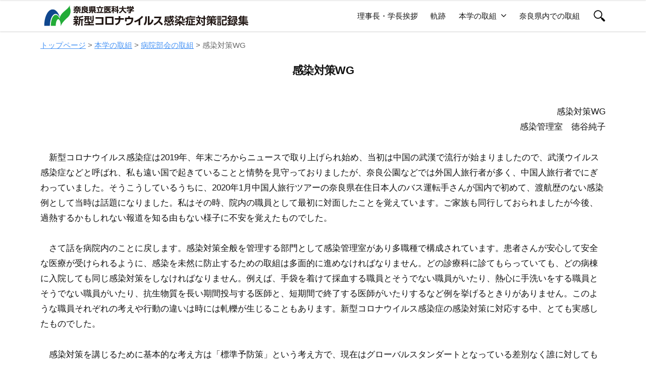

--- FILE ---
content_type: text/html; charset=UTF-8
request_url: https://covid19report.naramed-u.ac.jp/efforts/hospital/8/
body_size: 15153
content:
<!DOCTYPE html>
<html lang="ja">
<head>
<meta charset="UTF-8">
<meta name="viewport" content="width=device-width, initial-scale=1">
<meta http-equiv="Cache-Control" content="no-store">

<title>感染対策WG &#8211; 新型コロナウイルス感染症対策記録集</title>
<meta name='robots' content='max-image-preview:large' />

		<!-- Meta Tag Manager -->
		<meta property="og:site_name" content="新型コロナウイルス感染症対策記録集｜奈良県立医科大学" />
		<meta property="og:locale" content="ja_JP" />
		<meta property="og:image" content="https://covid19report.naramed-u.ac.jp/wp-content/uploads/ogp.png" />
		<meta name="description" content="感染対策WG" />
		<meta property="og:type" content="article" />
		<meta property="og:title" content="感染対策WG｜新型コロナウイルス感染症対策記録集" />
		<meta property="og:description" content="感染対策WG" />
		<meta property="og:url" content="https://covid19report.naramed-u.ac.jp/efforts/hospital/8/" />
		<!-- / Meta Tag Manager -->
<link rel='dns-prefetch' href='//fonts.googleapis.com' />
<link rel='dns-prefetch' href='//s.w.org' />
<script type="text/javascript">
window._wpemojiSettings = {"baseUrl":"https:\/\/s.w.org\/images\/core\/emoji\/14.0.0\/72x72\/","ext":".png","svgUrl":"https:\/\/s.w.org\/images\/core\/emoji\/14.0.0\/svg\/","svgExt":".svg","source":{"concatemoji":"https:\/\/covid19report.naramed-u.ac.jp\/wp-includes\/js\/wp-emoji-release.min.js?ver=6.0.11"}};
/*! This file is auto-generated */
!function(e,a,t){var n,r,o,i=a.createElement("canvas"),p=i.getContext&&i.getContext("2d");function s(e,t){var a=String.fromCharCode,e=(p.clearRect(0,0,i.width,i.height),p.fillText(a.apply(this,e),0,0),i.toDataURL());return p.clearRect(0,0,i.width,i.height),p.fillText(a.apply(this,t),0,0),e===i.toDataURL()}function c(e){var t=a.createElement("script");t.src=e,t.defer=t.type="text/javascript",a.getElementsByTagName("head")[0].appendChild(t)}for(o=Array("flag","emoji"),t.supports={everything:!0,everythingExceptFlag:!0},r=0;r<o.length;r++)t.supports[o[r]]=function(e){if(!p||!p.fillText)return!1;switch(p.textBaseline="top",p.font="600 32px Arial",e){case"flag":return s([127987,65039,8205,9895,65039],[127987,65039,8203,9895,65039])?!1:!s([55356,56826,55356,56819],[55356,56826,8203,55356,56819])&&!s([55356,57332,56128,56423,56128,56418,56128,56421,56128,56430,56128,56423,56128,56447],[55356,57332,8203,56128,56423,8203,56128,56418,8203,56128,56421,8203,56128,56430,8203,56128,56423,8203,56128,56447]);case"emoji":return!s([129777,127995,8205,129778,127999],[129777,127995,8203,129778,127999])}return!1}(o[r]),t.supports.everything=t.supports.everything&&t.supports[o[r]],"flag"!==o[r]&&(t.supports.everythingExceptFlag=t.supports.everythingExceptFlag&&t.supports[o[r]]);t.supports.everythingExceptFlag=t.supports.everythingExceptFlag&&!t.supports.flag,t.DOMReady=!1,t.readyCallback=function(){t.DOMReady=!0},t.supports.everything||(n=function(){t.readyCallback()},a.addEventListener?(a.addEventListener("DOMContentLoaded",n,!1),e.addEventListener("load",n,!1)):(e.attachEvent("onload",n),a.attachEvent("onreadystatechange",function(){"complete"===a.readyState&&t.readyCallback()})),(e=t.source||{}).concatemoji?c(e.concatemoji):e.wpemoji&&e.twemoji&&(c(e.twemoji),c(e.wpemoji)))}(window,document,window._wpemojiSettings);
</script>
<style type="text/css">
img.wp-smiley,
img.emoji {
	display: inline !important;
	border: none !important;
	box-shadow: none !important;
	height: 1em !important;
	width: 1em !important;
	margin: 0 0.07em !important;
	vertical-align: -0.1em !important;
	background: none !important;
	padding: 0 !important;
}
</style>
	<link rel='stylesheet' id='wp-block-library-css'  href='https://covid19report.naramed-u.ac.jp/wp-includes/css/dist/block-library/style.min.css?ver=6.0.11' type='text/css' media='all' />
<style id='global-styles-inline-css' type='text/css'>
body{--wp--preset--color--black: #000000;--wp--preset--color--cyan-bluish-gray: #abb8c3;--wp--preset--color--white: #ffffff;--wp--preset--color--pale-pink: #f78da7;--wp--preset--color--vivid-red: #cf2e2e;--wp--preset--color--luminous-vivid-orange: #ff6900;--wp--preset--color--luminous-vivid-amber: #fcb900;--wp--preset--color--light-green-cyan: #7bdcb5;--wp--preset--color--vivid-green-cyan: #00d084;--wp--preset--color--pale-cyan-blue: #8ed1fc;--wp--preset--color--vivid-cyan-blue: #0693e3;--wp--preset--color--vivid-purple: #9b51e0;--wp--preset--gradient--vivid-cyan-blue-to-vivid-purple: linear-gradient(135deg,rgba(6,147,227,1) 0%,rgb(155,81,224) 100%);--wp--preset--gradient--light-green-cyan-to-vivid-green-cyan: linear-gradient(135deg,rgb(122,220,180) 0%,rgb(0,208,130) 100%);--wp--preset--gradient--luminous-vivid-amber-to-luminous-vivid-orange: linear-gradient(135deg,rgba(252,185,0,1) 0%,rgba(255,105,0,1) 100%);--wp--preset--gradient--luminous-vivid-orange-to-vivid-red: linear-gradient(135deg,rgba(255,105,0,1) 0%,rgb(207,46,46) 100%);--wp--preset--gradient--very-light-gray-to-cyan-bluish-gray: linear-gradient(135deg,rgb(238,238,238) 0%,rgb(169,184,195) 100%);--wp--preset--gradient--cool-to-warm-spectrum: linear-gradient(135deg,rgb(74,234,220) 0%,rgb(151,120,209) 20%,rgb(207,42,186) 40%,rgb(238,44,130) 60%,rgb(251,105,98) 80%,rgb(254,248,76) 100%);--wp--preset--gradient--blush-light-purple: linear-gradient(135deg,rgb(255,206,236) 0%,rgb(152,150,240) 100%);--wp--preset--gradient--blush-bordeaux: linear-gradient(135deg,rgb(254,205,165) 0%,rgb(254,45,45) 50%,rgb(107,0,62) 100%);--wp--preset--gradient--luminous-dusk: linear-gradient(135deg,rgb(255,203,112) 0%,rgb(199,81,192) 50%,rgb(65,88,208) 100%);--wp--preset--gradient--pale-ocean: linear-gradient(135deg,rgb(255,245,203) 0%,rgb(182,227,212) 50%,rgb(51,167,181) 100%);--wp--preset--gradient--electric-grass: linear-gradient(135deg,rgb(202,248,128) 0%,rgb(113,206,126) 100%);--wp--preset--gradient--midnight: linear-gradient(135deg,rgb(2,3,129) 0%,rgb(40,116,252) 100%);--wp--preset--duotone--dark-grayscale: url('#wp-duotone-dark-grayscale');--wp--preset--duotone--grayscale: url('#wp-duotone-grayscale');--wp--preset--duotone--purple-yellow: url('#wp-duotone-purple-yellow');--wp--preset--duotone--blue-red: url('#wp-duotone-blue-red');--wp--preset--duotone--midnight: url('#wp-duotone-midnight');--wp--preset--duotone--magenta-yellow: url('#wp-duotone-magenta-yellow');--wp--preset--duotone--purple-green: url('#wp-duotone-purple-green');--wp--preset--duotone--blue-orange: url('#wp-duotone-blue-orange');--wp--preset--font-size--small: 13px;--wp--preset--font-size--medium: 20px;--wp--preset--font-size--large: 36px;--wp--preset--font-size--x-large: 42px;}.has-black-color{color: var(--wp--preset--color--black) !important;}.has-cyan-bluish-gray-color{color: var(--wp--preset--color--cyan-bluish-gray) !important;}.has-white-color{color: var(--wp--preset--color--white) !important;}.has-pale-pink-color{color: var(--wp--preset--color--pale-pink) !important;}.has-vivid-red-color{color: var(--wp--preset--color--vivid-red) !important;}.has-luminous-vivid-orange-color{color: var(--wp--preset--color--luminous-vivid-orange) !important;}.has-luminous-vivid-amber-color{color: var(--wp--preset--color--luminous-vivid-amber) !important;}.has-light-green-cyan-color{color: var(--wp--preset--color--light-green-cyan) !important;}.has-vivid-green-cyan-color{color: var(--wp--preset--color--vivid-green-cyan) !important;}.has-pale-cyan-blue-color{color: var(--wp--preset--color--pale-cyan-blue) !important;}.has-vivid-cyan-blue-color{color: var(--wp--preset--color--vivid-cyan-blue) !important;}.has-vivid-purple-color{color: var(--wp--preset--color--vivid-purple) !important;}.has-black-background-color{background-color: var(--wp--preset--color--black) !important;}.has-cyan-bluish-gray-background-color{background-color: var(--wp--preset--color--cyan-bluish-gray) !important;}.has-white-background-color{background-color: var(--wp--preset--color--white) !important;}.has-pale-pink-background-color{background-color: var(--wp--preset--color--pale-pink) !important;}.has-vivid-red-background-color{background-color: var(--wp--preset--color--vivid-red) !important;}.has-luminous-vivid-orange-background-color{background-color: var(--wp--preset--color--luminous-vivid-orange) !important;}.has-luminous-vivid-amber-background-color{background-color: var(--wp--preset--color--luminous-vivid-amber) !important;}.has-light-green-cyan-background-color{background-color: var(--wp--preset--color--light-green-cyan) !important;}.has-vivid-green-cyan-background-color{background-color: var(--wp--preset--color--vivid-green-cyan) !important;}.has-pale-cyan-blue-background-color{background-color: var(--wp--preset--color--pale-cyan-blue) !important;}.has-vivid-cyan-blue-background-color{background-color: var(--wp--preset--color--vivid-cyan-blue) !important;}.has-vivid-purple-background-color{background-color: var(--wp--preset--color--vivid-purple) !important;}.has-black-border-color{border-color: var(--wp--preset--color--black) !important;}.has-cyan-bluish-gray-border-color{border-color: var(--wp--preset--color--cyan-bluish-gray) !important;}.has-white-border-color{border-color: var(--wp--preset--color--white) !important;}.has-pale-pink-border-color{border-color: var(--wp--preset--color--pale-pink) !important;}.has-vivid-red-border-color{border-color: var(--wp--preset--color--vivid-red) !important;}.has-luminous-vivid-orange-border-color{border-color: var(--wp--preset--color--luminous-vivid-orange) !important;}.has-luminous-vivid-amber-border-color{border-color: var(--wp--preset--color--luminous-vivid-amber) !important;}.has-light-green-cyan-border-color{border-color: var(--wp--preset--color--light-green-cyan) !important;}.has-vivid-green-cyan-border-color{border-color: var(--wp--preset--color--vivid-green-cyan) !important;}.has-pale-cyan-blue-border-color{border-color: var(--wp--preset--color--pale-cyan-blue) !important;}.has-vivid-cyan-blue-border-color{border-color: var(--wp--preset--color--vivid-cyan-blue) !important;}.has-vivid-purple-border-color{border-color: var(--wp--preset--color--vivid-purple) !important;}.has-vivid-cyan-blue-to-vivid-purple-gradient-background{background: var(--wp--preset--gradient--vivid-cyan-blue-to-vivid-purple) !important;}.has-light-green-cyan-to-vivid-green-cyan-gradient-background{background: var(--wp--preset--gradient--light-green-cyan-to-vivid-green-cyan) !important;}.has-luminous-vivid-amber-to-luminous-vivid-orange-gradient-background{background: var(--wp--preset--gradient--luminous-vivid-amber-to-luminous-vivid-orange) !important;}.has-luminous-vivid-orange-to-vivid-red-gradient-background{background: var(--wp--preset--gradient--luminous-vivid-orange-to-vivid-red) !important;}.has-very-light-gray-to-cyan-bluish-gray-gradient-background{background: var(--wp--preset--gradient--very-light-gray-to-cyan-bluish-gray) !important;}.has-cool-to-warm-spectrum-gradient-background{background: var(--wp--preset--gradient--cool-to-warm-spectrum) !important;}.has-blush-light-purple-gradient-background{background: var(--wp--preset--gradient--blush-light-purple) !important;}.has-blush-bordeaux-gradient-background{background: var(--wp--preset--gradient--blush-bordeaux) !important;}.has-luminous-dusk-gradient-background{background: var(--wp--preset--gradient--luminous-dusk) !important;}.has-pale-ocean-gradient-background{background: var(--wp--preset--gradient--pale-ocean) !important;}.has-electric-grass-gradient-background{background: var(--wp--preset--gradient--electric-grass) !important;}.has-midnight-gradient-background{background: var(--wp--preset--gradient--midnight) !important;}.has-small-font-size{font-size: var(--wp--preset--font-size--small) !important;}.has-medium-font-size{font-size: var(--wp--preset--font-size--medium) !important;}.has-large-font-size{font-size: var(--wp--preset--font-size--large) !important;}.has-x-large-font-size{font-size: var(--wp--preset--font-size--x-large) !important;}
</style>
<link rel='stylesheet' id='fancybox-for-wp-css'  href='https://covid19report.naramed-u.ac.jp/wp-content/plugins/fancybox-for-wordpress/assets/css/fancybox.css?ver=1.3.4' type='text/css' media='all' />
<link rel='stylesheet' id='parent-css'  href='https://covid19report.naramed-u.ac.jp/wp-content/themes/businesspress/style.css?ver=6.0.11' type='text/css' media='all' />
<link rel='stylesheet' id='materialicon-css'  href='https://fonts.googleapis.com/css?family=Material+Icons%7CMaterial+Icons+Outlined&#038;ver=6.0.11' type='text/css' media='all' />
<link rel='stylesheet' id='fontawesome-css'  href='https://covid19report.naramed-u.ac.jp/wp-content/themes/businesspress/inc/font-awesome/css/font-awesome.css?ver=4.7.0' type='text/css' media='all' />
<link rel='stylesheet' id='normalize-css'  href='https://covid19report.naramed-u.ac.jp/wp-content/themes/businesspress/css/normalize.css?ver=8.0.0' type='text/css' media='all' />
<link rel='stylesheet' id='businesspress-style-css'  href='https://covid19report.naramed-u.ac.jp/wp-content/themes/NaraMedicalUniversity/style.css?ver=1.0.0' type='text/css' media='all' />
<style id='businesspress-style-inline-css' type='text/css'>

	a,
	.subheader {
		color: #4693f5;
	}
	a:hover {
		color: #639af6;
	}
	a.home-header-button-main {
		background-color: #4693f5;
	}
	a.home-header-button-main:hover {
		background-color: #639af6;
	}
	code, kbd, tt, var,
	th,
	pre,
	.top-bar,
	.author-profile,
	.pagination .current,
	.page-links .page-numbers,
	.tagcloud a,
	.widget_calendar tbody td a,
	.container-wrapper,
	.site-bottom {
		background-color: #f4f5f6;
	}

	.jumbotron {
		background-image: url("https://covid19report.naramed-u.ac.jp/wp-content/uploads/header_bg.jpg");
	}
	.home-header-content {
		text-align: left;
	}

	@media screen and (min-width: 980px) {
		.footer-widget-1 {
			width: 83.3%;
		}
		.footer-widget-2 {
			width: 41.65%;
		}
		.footer-widget-3 {
			width: 41.65%;
		}
		.footer-widget-4 {
			width: 0%;
		}
		.footer-widget-5 {
			width: 0%;
		}
		.footer-widget-6 {
			width: 0%;
		}
	}
	
</style>
<script type='text/javascript' src='https://covid19report.naramed-u.ac.jp/wp-includes/js/jquery/jquery.min.js?ver=3.6.0' id='jquery-core-js'></script>
<script type='text/javascript' src='https://covid19report.naramed-u.ac.jp/wp-includes/js/jquery/jquery-migrate.min.js?ver=3.3.2' id='jquery-migrate-js'></script>
<script type='text/javascript' src='https://covid19report.naramed-u.ac.jp/wp-content/plugins/fancybox-for-wordpress/assets/js/jquery.fancybox.js?ver=1.3.4' id='fancybox-for-wp-js'></script>
<script type='text/javascript' src='https://covid19report.naramed-u.ac.jp/wp-content/themes/NaraMedicalUniversity/js/search.js?ver=6.0.11' id='search.js-js'></script>
<link rel="https://api.w.org/" href="https://covid19report.naramed-u.ac.jp/wp-json/" /><link rel="alternate" type="application/json" href="https://covid19report.naramed-u.ac.jp/wp-json/wp/v2/efforts-hospital/1474" /><link rel="EditURI" type="application/rsd+xml" title="RSD" href="https://covid19report.naramed-u.ac.jp/xmlrpc.php?rsd" />
<link rel="wlwmanifest" type="application/wlwmanifest+xml" href="https://covid19report.naramed-u.ac.jp/wp-includes/wlwmanifest.xml" /> 
<meta name="generator" content="WordPress 6.0.11" />
<link rel="canonical" href="https://covid19report.naramed-u.ac.jp/efforts/hospital/8/" />
<link rel='shortlink' href='https://covid19report.naramed-u.ac.jp/?p=1474' />
<link rel="alternate" type="application/json+oembed" href="https://covid19report.naramed-u.ac.jp/wp-json/oembed/1.0/embed?url=https%3A%2F%2Fcovid19report.naramed-u.ac.jp%2Fefforts%2Fhospital%2F8%2F" />
<link rel="alternate" type="text/xml+oembed" href="https://covid19report.naramed-u.ac.jp/wp-json/oembed/1.0/embed?url=https%3A%2F%2Fcovid19report.naramed-u.ac.jp%2Fefforts%2Fhospital%2F8%2F&#038;format=xml" />

<!-- Fancybox for WordPress v3.3.3 -->
<style type="text/css">
	.fancybox-slide--image .fancybox-content{background-color: #FFFFFF}
	
	img.fancybox-image{border-width:10px;border-color:#FFFFFF;border-style:solid;}
	div.fancybox-bg{background-color:rgba(0,0,0,0.8);opacity:1 !important;}div.fancybox-content{border-color:#FFFFFF}
	
	div.fancybox-content{background-color:#FFFFFF}
	
	
	
	
	div.fancybox-caption p.caption-title{display:inline-block}
	div.fancybox-caption p.caption-title{font-size:14px}
	div.fancybox-caption p.caption-title{color:#fff}
	div.fancybox-caption {color:#333333}div.fancybox-caption p.caption-title {background:#fff;color:#000;padding:10px 30px;width:auto;}
</style><script type="text/javascript">
	jQuery(function () {

		var mobileOnly = false;
		
		if (mobileOnly) {
			return;
		}

		jQuery.fn.getTitle = function () { // Copy the title of every IMG tag and add it to its parent A so that fancybox can show titles
			var arr = jQuery("a[data-fancybox]");
									jQuery.each(arr, function() {
										var title = jQuery(this).children("img").attr("title");
										 var caption = jQuery(this).next("figcaption").html();
                                        if(caption && title){jQuery(this).attr("title",title+" " + caption)}else if(title){ jQuery(this).attr("title",title);}else if(caption){jQuery(this).attr("title",caption);}
									});			}

		// Supported file extensions

				var thumbnails = jQuery("a:has(img)").not(".nolightbox").not('.envira-gallery-link').not('.ngg-simplelightbox').filter(function () {
			return /\.(jpe?g|png|gif|mp4|webp|bmp)(\?[^/]*)*$/i.test(jQuery(this).attr('href'))
		});
		

		// Add data-type iframe for links that are not images or videos.
		var iframeLinks = jQuery('.fancyboxforwp').filter(function () {
			return !/\.(jpe?g|png|gif|mp4|webp|bmp|pdf)(\?[^/]*)*$/i.test(jQuery(this).attr('href'))
		}).filter(function () {
			return !/vimeo|youtube/i.test(jQuery(this).attr('href'))
		});
		iframeLinks.attr({"data-type": "iframe"}).getTitle();

				// Gallery All
		thumbnails.addClass("fancyboxforwp").attr("data-fancybox", "gallery").getTitle();
		iframeLinks.attr({"data-fancybox": "gallery"}).getTitle();

		// Gallery type NONE
		
		// Call fancybox and apply it on any link with a rel atribute that starts with "fancybox", with the options set on the admin panel
		jQuery("a.fancyboxforwp").fancyboxforwp({
			loop: false,
			smallBtn: false,
			zoomOpacity: "auto",
			animationEffect: "fade",
			animationDuration: 500,
			transitionEffect: "fade",
			transitionDuration: "300",
			overlayShow: true,
			overlayOpacity: "0.8",
			titleShow: true,
			titlePosition: "float",
			keyboard: true,
			showCloseButton: false,
			arrows: true,
			clickContent:false,
			clickSlide: "close",
			mobile: {
				clickContent: function (current, event) {
					return current.type === "image" ? "toggleControls" : false;
				},
				clickSlide: function (current, event) {
					return current.type === "image" ? "close" : "close";
				},
			},
			wheel: false,
			toolbar: true,
			preventCaptionOverlap: true,
			onInit: function() { },			onDeactivate
	: function() { },		beforeClose: function() { },			afterShow: function() {},				afterClose: function() { },					caption : function( instance, item ) {var title ="";if("undefined" != typeof jQuery(this).context ){var title = jQuery(this).context.title;} else { var title = ("undefined" != typeof jQuery(this).attr("title")) ? jQuery(this).attr("title") : false;}var caption = jQuery(this).data('caption') || '';if ( item.type === 'image' && title.length ) {caption = (caption.length ? caption + '<br />' : '') + '<p class="caption-title">'+title+'</p>' ;}return caption;},
		afterLoad : "",
			})
		;

			})
</script>
<!-- END Fancybox for WordPress -->
<link rel="alternate" type="application/rss+xml" title="新型コロナウイルス感染症対策記録集 » フィード" href="https://covid19report.naramed-u.ac.jp/feed/" />
<link rel="icon" href="https://covid19report.naramed-u.ac.jp/wp-content/uploads/cropped-favicon-32x32.png" sizes="32x32" />
<link rel="icon" href="https://covid19report.naramed-u.ac.jp/wp-content/uploads/cropped-favicon-192x192.png" sizes="192x192" />
<link rel="apple-touch-icon" href="https://covid19report.naramed-u.ac.jp/wp-content/uploads/cropped-favicon-180x180.png" />
<meta name="msapplication-TileImage" content="https://covid19report.naramed-u.ac.jp/wp-content/uploads/cropped-favicon-270x270.png" />
</head>

<body class="efforts-hospital-template-default single single-efforts-hospital postid-1474 single-format-standard wp-custom-logo hide-blogname hide-blogdescription hide-author hide-comments-number no-sidebar">
<div id="page" class="site">
	<a class="skip-link screen-reader-text" href="#content">コンテンツへスキップ</a>

	<header id="masthead" class="site-header">

		
		<div class="main-header main-header-original" id="use_search">
			<div class="main-header-content">
				<div class="site-branding">
					<div class="site-logo"><a href="https://covid19report.naramed-u.ac.jp/" rel="home"><img alt="新型コロナウイルス感染症対策記録集" src="https://covid19report.naramed-u.ac.jp/wp-content/uploads/site_logo.png" width="424" /></a></div>						<div class="site-title"><a href="https://covid19report.naramed-u.ac.jp/" rel="home">新型コロナウイルス感染症対策記録集</a></div>
		<div class="site-description"></div>
					</div><!-- .site-branding -->
					<nav class="main-navigation">
		<div class="menu-mainmenu-container"><ul id="menu-mainmenu" class="menu"><li id="menu-item-79" class="menu-item menu-item-type-post_type menu-item-object-page menu-item-79"><a href="https://covid19report.naramed-u.ac.jp/message/">理事長・学長挨拶</a></li>
<li id="menu-item-77" class="menu-item menu-item-type-post_type menu-item-object-page menu-item-77"><a href="https://covid19report.naramed-u.ac.jp/chronology/">軌跡</a></li>
<li id="menu-item-78" class="menu-item menu-item-type-post_type menu-item-object-page menu-item-has-children menu-item-78"><a href="https://covid19report.naramed-u.ac.jp/efforts/">本学の取組</a>
<ul class="sub-menu">
	<li id="menu-item-92" class="menu-item menu-item-type-post_type menu-item-object-page menu-item-92"><a href="https://covid19report.naramed-u.ac.jp/efforts/hospital/">病院部会の取組</a></li>
	<li id="menu-item-91" class="menu-item menu-item-type-post_type menu-item-object-page menu-item-91"><a href="https://covid19report.naramed-u.ac.jp/efforts/faculty/">教育研究部会の取組</a></li>
	<li id="menu-item-90" class="menu-item menu-item-type-post_type menu-item-object-page menu-item-90"><a href="https://covid19report.naramed-u.ac.jp/efforts/research/">先端研究部会の取組</a></li>
	<li id="menu-item-945" class="menu-item menu-item-type-post_type menu-item-object-page menu-item-945"><a href="https://covid19report.naramed-u.ac.jp/efforts/record/">記録部会の取組</a></li>
</ul>
</li>
<li id="menu-item-551" class="menu-item menu-item-type-post_type menu-item-object-page menu-item-551"><a href="https://covid19report.naramed-u.ac.jp/efforts-nara/">奈良県内での取組</a></li>
</ul></div>	</nav><!-- .main-navigation -->
	
<div onclick="clickBtn1();" class="search_cursor" ><img src="https://covid19report.naramed-u.ac.jp/wp-content/themes/NaraMedicalUniversity/img/search.png" width="25px"></div>			

				<button class="drawer-hamburger">
					<span class="screen-reader-text">メニュー</span>
					<span class="drawer-hamburger-icon"></span>
				</button>
			</div><!-- .main-header-content -->
			
			<div class="drawer-overlay"></div>
			<div class="drawer-navigation">
				<div class="drawer-navigation-content">
					<nav class="main-navigation">
		<div class="menu-mainmenu-container"><ul id="menu-mainmenu-1" class="menu"><li class="menu-item menu-item-type-post_type menu-item-object-page menu-item-79"><a href="https://covid19report.naramed-u.ac.jp/message/">理事長・学長挨拶</a></li>
<li class="menu-item menu-item-type-post_type menu-item-object-page menu-item-77"><a href="https://covid19report.naramed-u.ac.jp/chronology/">軌跡</a></li>
<li class="menu-item menu-item-type-post_type menu-item-object-page menu-item-has-children menu-item-78"><a href="https://covid19report.naramed-u.ac.jp/efforts/">本学の取組</a>
<ul class="sub-menu">
	<li class="menu-item menu-item-type-post_type menu-item-object-page menu-item-92"><a href="https://covid19report.naramed-u.ac.jp/efforts/hospital/">病院部会の取組</a></li>
	<li class="menu-item menu-item-type-post_type menu-item-object-page menu-item-91"><a href="https://covid19report.naramed-u.ac.jp/efforts/faculty/">教育研究部会の取組</a></li>
	<li class="menu-item menu-item-type-post_type menu-item-object-page menu-item-90"><a href="https://covid19report.naramed-u.ac.jp/efforts/research/">先端研究部会の取組</a></li>
	<li class="menu-item menu-item-type-post_type menu-item-object-page menu-item-945"><a href="https://covid19report.naramed-u.ac.jp/efforts/record/">記録部会の取組</a></li>
</ul>
</li>
<li class="menu-item menu-item-type-post_type menu-item-object-page menu-item-551"><a href="https://covid19report.naramed-u.ac.jp/efforts-nara/">奈良県内での取組</a></li>
</ul></div>	</nav><!-- .main-navigation -->
									</div><!-- .drawer-navigation-content -->
			</div><!-- .drawer-navigation -->
		</div><!-- .main-header -->

		
		
<div id="p1" style="display:none;" class="s-box">
	<form role="search" method="get" class="search-form" action="https://covid19report.naramed-u.ac.jp/search/">
		<input type="submit" class="search-submit" value="検索">
		<input class="text"  type="search" class="search-field" placeholder="googleカスタム検索" value="" name="keyword">
	</form>
</div>		

	</header><!-- #masthead -->
<div class="breadcrumbs" typeof="BreadcrumbList" vocab="https://schema.org/">
    <!-- Breadcrumb NavXT 7.0.2 -->
<span property="itemListElement" typeof="ListItem"><a property="item" typeof="WebPage" title="Go to 新型コロナウイルス感染症対策記録集." href="https://covid19report.naramed-u.ac.jp" class="home" ><span property="name">トップページ</span></a><meta property="position" content="1"></span> &gt; <span property="itemListElement" typeof="ListItem"><a property="item" typeof="WebPage" title="Go to 本学の取組." href="https://covid19report.naramed-u.ac.jp/efforts/" class="post post-page" ><span property="name">本学の取組</span></a><meta property="position" content="2"></span> &gt; <span property="itemListElement" typeof="ListItem"><a property="item" typeof="WebPage" title="Go to 病院部会の取組." href="https://covid19report.naramed-u.ac.jp/efforts/hospital/" class="efforts-hospital-root post post-efforts-hospital" ><span property="name">病院部会の取組</span></a><meta property="position" content="3"></span> &gt; <span property="itemListElement" typeof="ListItem"><span property="name" class="post post-efforts-hospital current-item">感染対策WG</span><meta property="url" content="https://covid19report.naramed-u.ac.jp/efforts/hospital/8/"><meta property="position" content="4"></span></div>
	<div id="content" class="site-content">

<div id="primary" class="content-area">
	<main id="main" class="site-main">

	
		
<article id="post-1474" class="post-1474 efforts-hospital type-efforts-hospital status-publish format-standard hentry">
	<header class="entry-header">
		<div class="cat-links"></div><!-- .cat-links -->		<h1 class="entry-title">感染対策WG</h1>
					</header><!-- .entry-header -->

	<div class="entry-content">
		
<p class="has-text-align-right">感染対策WG<br>感染管理室　徳谷純子</p>



<p>　新型コロナウイルス感染症は2019年、年末ごろからニュースで取り上げられ始め、当初は中国の武漢で流行が始まりましたので、武漢ウイルス感染症などと呼ばれ、私も遠い国で起きていることと情勢を見守っておりましたが、奈良公園などでは外国人旅行者が多く、中国人旅行者でにぎわっていました。そうこうしているうちに、2020年1月中国人旅行ツアーの奈良県在住日本人のバス運転手さんが国内で初めて、渡航歴のない感染例として当時は話題になりました。私はその時、院内の職員として最初に対面したことを覚えています。ご家族も同行しておられましたが今後、過熱するかもしれない報道を知る由もない様子に不安を覚えたものでした。</p>



<p>　さて話を病院内のことに戻します。感染対策全般を管理する部門として感染管理室があり多職種で構成されています。患者さんが安心して安全な医療が受けられるように、感染を未然に防止するための取組は多面的に進めなければなりません。どの診療科に診てもらっていても、どの病棟に入院しても同じ感染対策をしなければなりません。例えば、手袋を着けて採血する職員とそうでない職員がいたり、熱心に手洗いをする職員とそうでない職員がいたり、抗生物質を長い期間投与する医師と、短期間で終了する医師がいたりするなど例を挙げるときりがありません。このような職員それぞれの考えや行動の違いは時には軋轢が生じることもあります。新型コロナウイルス感染症の感染対策に対応する中、とても実感したものでした。</p>



<p>　感染対策を講じるために基本的な考え方は「標準予防策」という考え方で、現在はグローバルスタンダートとなっている差別なく誰に対しても行う感染対策のことです。血液や体液をはじめ粘膜や傷は感染性を有するものとして、手袋など防護具を着けるというものです。医学生や看護学生の教科書からすでに掲載されており、在宅、救急隊員も同様に行うべき感染対策です。この言葉を知っている医療者は多いですが、理解して実践することがなかなか難しい点があります。</p>



<p>　新型コロナウイルス感染症がいよいよ差し迫り、更に自分達も対峙しなければならないという状況になると、職員は不安とともに焦り始めたことが分かる相談が増えました。そこで感染症と戦うための武器となる平時から取り組んでいた標準予防策の実践を強化することにしました。ピンチはチャンス！と発想を転換して、知っている人は多いですが実践に結びついていない標準予防策の再周知を行いました。</p>



<p>　最初に取り組んだことは、防護具の着脱の動画撮影とDVD化と配布、実際の着脱練習を４月に行いました（写真１）。自分が感染するかもしれない！という不安は、当たり前に使用しているはずの防護具の着脱でさえ自信がなく多くの職員が参加しましたし、何度も繰り返し参加する職員もいました。</p>


<div class="wp-block-image">
<figure class="aligncenter size-large is-resized"><a href="https://covid19report.naramed-u.ac.jp/wp-content/uploads/post-1474_01-scaled.jpg"><img src="https://covid19report.naramed-u.ac.jp/wp-content/uploads/post-1474_01-768x1024.jpg" alt="写真1" class="wp-image-2041" width="576" height="768" srcset="https://covid19report.naramed-u.ac.jp/wp-content/uploads/post-1474_01-768x1024.jpg 768w, https://covid19report.naramed-u.ac.jp/wp-content/uploads/post-1474_01-225x300.jpg 225w, https://covid19report.naramed-u.ac.jp/wp-content/uploads/post-1474_01-1152x1536.jpg 1152w, https://covid19report.naramed-u.ac.jp/wp-content/uploads/post-1474_01-1536x2048.jpg 1536w, https://covid19report.naramed-u.ac.jp/wp-content/uploads/post-1474_01-840x1120.jpg 840w, https://covid19report.naramed-u.ac.jp/wp-content/uploads/post-1474_01-scaled.jpg 1920w" sizes="(max-width: 576px) 100vw, 576px" /></a><figcaption>（写真１）</figcaption></figure></div>


<figure class="wp-block-table aligncenter"><table><tbody><tr><td>職種（受付記載範囲）</td><td class="has-text-align-center" data-align="center">延べ参加数</td></tr><tr><td>医師（歯科医師含む）</td><td class="has-text-align-center" data-align="center">240</td></tr><tr><td>臨床研修医</td><td class="has-text-align-center" data-align="center">2</td></tr><tr><td>看護師</td><td class="has-text-align-center" data-align="center">348</td></tr><tr><td>臨床検査技師</td><td class="has-text-align-center" data-align="center">56</td></tr><tr><td>臨床工学技士</td><td class="has-text-align-center" data-align="center">40</td></tr><tr><td>合計</td><td class="has-text-align-center" data-align="center">686</td></tr></tbody></table><figcaption>期間2020/4/15～2020/6/19<br>表１　防護具の着脱練習参加者数（感染症センター看護師は事前練習のため除外）</figcaption></figure>



<p>　この練習中に世界的大流行を実感したことがありました。それは、感染対策のためには使い捨てるはずの手袋やガウンなどの防護具の入荷が滞り始めたことでした。着脱練習のために防護具を使い捨てることができないため消毒や乾燥を繰り返して、再利用して練習を行いました（写真２）。使い捨てるガウンの入手が困難になると手術用の滅菌ガウンを着用することが手術より優先となり、手術では布製ガウンを着用することが一時期発生しました。また使い捨ての手袋も品薄となり、物品調達の用度係の事務職員は随分と奮闘してくれました。こういった中、企業や個人の方々から防護具のご寄附を大変沢山いただきました。添えられていたメッセージを読んでは心が温まり涙を流し、気持ちを奮い立たせたものでした（一部紹介写真３）。応援メッセージは町の所々に掲示があり、真夜中の家路で感激したこともありました。</p>


<div class="wp-block-image">
<figure class="aligncenter size-large is-resized"><a href="https://covid19report.naramed-u.ac.jp/wp-content/uploads/post-1474_02-scaled.jpg"><img loading="lazy" src="https://covid19report.naramed-u.ac.jp/wp-content/uploads/post-1474_02-768x1024.jpg" alt="写真2" class="wp-image-2043" width="576" height="768" srcset="https://covid19report.naramed-u.ac.jp/wp-content/uploads/post-1474_02-768x1024.jpg 768w, https://covid19report.naramed-u.ac.jp/wp-content/uploads/post-1474_02-225x300.jpg 225w, https://covid19report.naramed-u.ac.jp/wp-content/uploads/post-1474_02-1152x1536.jpg 1152w, https://covid19report.naramed-u.ac.jp/wp-content/uploads/post-1474_02-1536x2048.jpg 1536w, https://covid19report.naramed-u.ac.jp/wp-content/uploads/post-1474_02-840x1120.jpg 840w, https://covid19report.naramed-u.ac.jp/wp-content/uploads/post-1474_02-scaled.jpg 1920w" sizes="(max-width: 576px) 100vw, 576px" /></a><figcaption>（写真2）</figcaption></figure></div>

<div class="wp-block-image">
<figure class="aligncenter size-large is-resized"><a href="https://covid19report.naramed-u.ac.jp/wp-content/uploads/post-1474_03-scaled.jpg"><img loading="lazy" src="https://covid19report.naramed-u.ac.jp/wp-content/uploads/post-1474_03-768x1024.jpg" alt="写真3" class="wp-image-2044" width="576" height="768" srcset="https://covid19report.naramed-u.ac.jp/wp-content/uploads/post-1474_03-768x1024.jpg 768w, https://covid19report.naramed-u.ac.jp/wp-content/uploads/post-1474_03-225x300.jpg 225w, https://covid19report.naramed-u.ac.jp/wp-content/uploads/post-1474_03-1152x1536.jpg 1152w, https://covid19report.naramed-u.ac.jp/wp-content/uploads/post-1474_03-1536x2048.jpg 1536w, https://covid19report.naramed-u.ac.jp/wp-content/uploads/post-1474_03-840x1120.jpg 840w, https://covid19report.naramed-u.ac.jp/wp-content/uploads/post-1474_03-scaled.jpg 1920w" sizes="(max-width: 576px) 100vw, 576px" /></a><figcaption>（写真3）</figcaption></figure></div>


<p>　当院では、最大80人（当初は１５０人）の新型コロナ陽性患者さんを受け入れる体制を整えてきました。それは大学病院であり、色んな持病を抱える患者さんに対応ができるという県民の期待もあると考えています。それゆえにたとえ新型コロナウイルス感染症であっても、必要な治療や検査を妨げないための感染防止を優先した調整を行いました。手術や血管内治療、分娩や新生児集中治療、透析など感染対策WGの他、ほとんどのWGに参加しながら病棟支援などあらゆることが並行で行われ、感染管理室の中で業務を分担しました。また80人を受け入れるといっても１つの病棟で対応することは不可能ですので、コロナが陽性で入院したとしてもその患者さんにとって最適な病棟へ入院するために、内科病棟の他、小児科病棟や産科病棟、精神科病棟、集中治療部門などの整備を進めました。そのような中で、職員の不安は相当なもので、看護管理者と共にスタッフの不安を取り除くために傾聴と対話を重ねました（写真４）。この時、皆の不安を聞いている自分も感染管理者ながら自分もり患するかもしれない、家族に伝播させるかもしれないという不安を感じるようになり、不安は連鎖するものだと実感したもので、家族へ明確はかけられないと強い覚悟を覚えたものでした。また科学的根拠に基づいた医療を実践する者が医療従事者であり、感染対策も科学的根拠を基に推進して今日に至ったのが、医療者の不安を解消することが優先となり、科学的根拠に基づいた感染対策が脆く崩れ落ちる様子をまざまざと見せつけられたものでした。</p>


<div class="wp-block-image">
<figure class="aligncenter size-large is-resized"><a href="https://covid19report.naramed-u.ac.jp/wp-content/uploads/post-1474_04-scaled.jpg"><img loading="lazy" src="https://covid19report.naramed-u.ac.jp/wp-content/uploads/post-1474_04-768x1024.jpg" alt="写真4" class="wp-image-2045" width="576" height="768" srcset="https://covid19report.naramed-u.ac.jp/wp-content/uploads/post-1474_04-768x1024.jpg 768w, https://covid19report.naramed-u.ac.jp/wp-content/uploads/post-1474_04-225x300.jpg 225w, https://covid19report.naramed-u.ac.jp/wp-content/uploads/post-1474_04-1152x1536.jpg 1152w, https://covid19report.naramed-u.ac.jp/wp-content/uploads/post-1474_04-1536x2048.jpg 1536w, https://covid19report.naramed-u.ac.jp/wp-content/uploads/post-1474_04-840x1120.jpg 840w, https://covid19report.naramed-u.ac.jp/wp-content/uploads/post-1474_04-scaled.jpg 1920w" sizes="(max-width: 576px) 100vw, 576px" /></a><figcaption>（写真4）</figcaption></figure></div>


<p>　新聞の掲載記事に新型コロナウイルス感染症で亡くなられた後、家族が対面できるのは遺骨になってからと紹介されており、近代医療においてもこんなつらい対面があるという衝撃を受けたものでした。このことも感染対策WGで話し合いました。看護師の思いと、病院長からも「感染対策を講じたうえで看取りの機会を設ける」と後押しを頂いたことを覚えています。これ以降、タブレットを用いた面会やご家族に防護具の着脱を指導したうえでの面会など看護師はコロナ渦でもできる看護を懸命に取り組んでくれました。一部の紹介は、<a href="https://www.naramed-u.ac.jp/university/gaiyo/shokai/documents/vol76.pdf" target="_blank" rel="noreferrer noopener">学報vol.76 2021春号</a>に終末期の面会について掲載されています。</p>



<p>　大学病院は職員数も多く、職種の幅も広く医師や看護師も専門性が高い分まとまりにくいと私は考えていました。しかし法人全体（大学及び病院）で取り組むという方針が出され、いくつものWGが立ち上がり、協力し合う様子を見ましたし、今も続いているコロナとの闘いでは、協力体制が不可欠です。さらに入院が始まった当初は看護師がほとんどの業務を行っていましたが、防護具を適切に着脱することで感染は防ぐことができるという病棟運営で立証につながり、徐々に少し他の職種もコロナエリアで業務を遂行してくれるようになりました。現在は清掃が委託で入ってくれるようになり、廃棄していたシーツなどの寝具も院外で回収洗濯が可能となりました。第５波の終息でコロナが遠のくことを期待しておりましたが、2022年1月第６波が大波となって突然押し寄せてきました。この大流行も病院全体で乗り切りたいと考えています。感染管理室で活躍してくれたメンバーからのメッセージも紹介します。</p>



<h2>【看護師　中村　明世　（感染管理認定看護師）】</h2>



<p>　感染リスクの高い状態での業務は、通常よりも手がかかります。人員の不足に加えて新たな業務が加わることでどの職種も身体的・精神的負担は重くなる傾向でした。通常のケアと異なる方法を感染防御の視点から提案し，職員の安全を考慮しながらマニュアル作成をしました。特に 『死』に直面する場面では、当院は早い段階から家族の心情や思いに寄り添うことができるよう多忙な業務に追われながらも看護職が中心となり、手紙や写真などを棺に入れることや濃厚接触者の家族が最後のお別れができるよう家族ケアに力を注ぐマニュアルが作成されました。治療や看護ケアの中で職員に対して、心無い発言を言う患者・家族や職員もおり『ウイルス』を憎む毎日が続いています。患者・患者家族・職員の安全の健康を守るという使命の元、チームワークを大切に患者・家族以外の職員・職員の家族にも目を向け、このウイルスとの闘いを乗り越えていきたいです。</p>



<h2>【事務職員　森内　史子】</h2>



<p>　新型コロナウイルス感染症で入院されている患者さんに関する行政機関からの調査には、さまざまのものがありますが、その中でも、患者居住地の管轄保健所などに報告しなければならないものがあります。報告内容は多岐にわたっており、咳嗽及び咽頭痛等の症状の有無、最大酸素投与量、人工呼吸器導入の有無、治療薬剤の内容、PCR検査の結果などの報告です。<br></p>



<p>　新型コロナウイルス感染症が流行し始めた当初は、HER-SYS等のシステムが確立されておらず、担当の保健師からの電話問い合わせに口頭で回答していました。徐々に患者数も増え、連日の電話応対に長時間を要し、時には１時間以上を費やしていたこともありました。そこで奈良県内の保健所には統一の様式を用いて患者情報のまとめたものをメールで報告することにし、その様式への入力は、感染制御システムを使用することや医師や看護師の協力を得てカルテ記載を統一の様式を使用してもらうことで効率化を図りました。</p>



<p>　診療だけではなく、医療行政的な業務においてもチームで取り組むことの大切さを学びました。</p>



<h2>【その他室員（令和３年度）在席】</h2>



<ul><li>看護師　久留野　紀子</li><li>薬剤師　大久保　佳代</li><li>事務職員　松村　佳美</li><li>事務職員　横田　理恵</li></ul>



<p></p>
			</div><!-- .entry-content -->

	
	
</article><!-- #post-## -->

		<nav class="navigation post-navigation">
		<h2 class="screen-reader-text">投稿ナビゲーション</h2>
		<div class="nav-links">
			<div class="nav-previous"><div class="post-nav-title">前へ</div><a href="https://covid19report.naramed-u.ac.jp/efforts/hospital/7/" rel="prev">検査WG</a></div><div class="nav-next"><div class="post-nav-title">次へ</div><a href="https://covid19report.naramed-u.ac.jp/efforts/hospital/9/" rel="next">外来診療WG</a></div>		</div><!-- .nav-links -->
	</nav><!-- .post-navigation -->
	

				
		<div class="more-btn-block">
							<a class="more-btn" href="../#kiroku">一覧に戻る</a>		</div>

		
	</main><!-- #main -->
</div><!-- #primary -->


	</div><!-- #content -->

	<footer id="colophon" class="site-footer">

		
<div id="supplementary" class="footer-widget-area" role="complementary">
	<div class="footer-widget-content">
		<div class="footer-widget-wrapper">
						<div class="footer-widget-1 footer-widget widget-area">
				<aside id="block-9" class="widget widget_block">
<div class="wp-container-3 wp-block-columns">
<div class="wp-container-1 wp-block-column is-vertically-aligned-center" style="flex-basis:33.33%">
<div class="wp-block-image"><figure class="aligncenter size-full"><a href="https://www.naramed-u.ac.jp/index.html" target="_blank"><img loading="lazy" width="299" height="71" src="https://covid19report.naramed-u.ac.jp/wp-content/uploads/logo.png" alt="" class="wp-image-48"/></a></figure></div>
</div>



<div class="wp-container-2 wp-block-column" style="flex-basis:66.66%">
<p>〒634-8521 奈良県橿原市四条町840番地<br>電話番号：0744-22-3051（代表） ※番号非通知はつながりません。</p>
</div>
</div>
</aside><aside id="block-10" class="widget widget_block"><p class="has-text-align-center"><a href="https://www.naramed-u.ac.jp/university/kojinjoho.html" target="_blank">個人情報保護方針</a>｜<a href="https://www.naramed-u.ac.jp/university/siteriyoannai.html" target="_blank">サイト利用案内</a>｜<a href="/sitemap">サイトマップ</a></p></aside>			</div><!-- .footer-widget-1 -->
																				</div><!-- .footer-widget-wrapper -->
	</div><!-- .footer-widget-content -->
</div><!-- #supplementary -->

				<div class="site-bottom">
			<div class="site-bottom-content">

				
					<div class="site-info">
		<div class="site-copyright">
			&copy; 2026 <a href="https://covid19report.naramed-u.ac.jp/" rel="home">新型コロナウイルス感染症対策記録集</a>
		</div><!-- .site-copyright -->
		<div class="site-credit">
			Powered by <a href="https://ja.wordpress.org/">WordPress</a>			<span class="site-credit-sep"> | </span>
			Powered by <a href="https://businesspress.jp/">BusinessPress</a>		</div><!-- .site-credit -->
	</div><!-- .site-info -->
	
			</div><!-- .site-bottom-content -->
		</div><!-- .site-bottom -->
		
	</footer><!-- #colophon -->
</div><!-- #page -->

<div class="back-to-top"></div>

<style>.wp-container-1 > .alignleft { float: left; margin-inline-start: 0; margin-inline-end: 2em; }.wp-container-1 > .alignright { float: right; margin-inline-start: 2em; margin-inline-end: 0; }.wp-container-1 > .aligncenter { margin-left: auto !important; margin-right: auto !important; }</style>
<style>.wp-container-2 > .alignleft { float: left; margin-inline-start: 0; margin-inline-end: 2em; }.wp-container-2 > .alignright { float: right; margin-inline-start: 2em; margin-inline-end: 0; }.wp-container-2 > .aligncenter { margin-left: auto !important; margin-right: auto !important; }</style>
<style>.wp-container-3 {display: flex;gap: 2em;flex-wrap: nowrap;align-items: center;}.wp-container-3 > * { margin: 0; }</style>
<script type='text/javascript' src='https://covid19report.naramed-u.ac.jp/wp-content/themes/businesspress/js/jquery.fitvids.js?ver=1.1' id='fitvids-js'></script>
<script type='text/javascript' src='https://covid19report.naramed-u.ac.jp/wp-content/themes/businesspress/js/functions.js?ver=20180907' id='businesspress-functions-js'></script>
<script type='text/javascript' id='businesspress-navigation-js-extra'>
/* <![CDATA[ */
var businesspressScreenReaderText = {"expand":"\u5b50\u30e1\u30cb\u30e5\u30fc\u3092\u958b\u304f","collapse":"\u5b50\u30e1\u30cb\u30e5\u30fc\u3092\u9589\u3058\u308b"};
/* ]]> */
</script>
<script type='text/javascript' src='https://covid19report.naramed-u.ac.jp/wp-content/themes/businesspress/js/navigation.js?ver=1.0.0' id='businesspress-navigation-js'></script>
<script type='text/javascript' src='https://covid19report.naramed-u.ac.jp/wp-content/themes/businesspress/js/skip-link-focus-fix.js?ver=20160525' id='businesspress-skip-link-focus-fix-js'></script>

</body>
</html>


--- FILE ---
content_type: text/css
request_url: https://covid19report.naramed-u.ac.jp/wp-content/themes/NaraMedicalUniversity/style.css?ver=1.0.0
body_size: 6657
content:
@charset "UTF-8";

/*
Theme Name: 奈良県立医科大学
Theme URI: 
Description: 
Template: businesspress
Author: 
Author URI:
*/


/*共通*/
body:lang(ja){
	font-family: "メイリオ","Hiragino Sans", "Hiragino Kaku Gothic ProN",sans-serif,"游ゴシック体", "YuGothic", "游ゴシック", "Yu Gothic";
	font-weight: 400;
	color: #111;
}

.site-header{ margin-bottom: 0; }
#content{ max-width: 1120px;width: 90%;}
.inline{display: inline;}
.inline-block{display: inline-block;}
.img-border img{ border: 1px solid #EEE; }


/*h2*/
h2.message,h2.search{ padding: 0.4em;	border-bottom: solid 2px #22ac38; }
h2.chronology{ padding: 0.4em; border-bottom: solid 2px #df8200; }
h2.efforts{ padding: 0.4em;	border-bottom: solid 2px #1d5aa5; }
h2.efforts_nara{padding: 0.4em; border-bottom: solid 2px #983d3c; }
h2.other{padding: 0.4em; border-bottom: solid 2px #978975; }

#content h2:first-child{ margin-top: 1em;}
#content h2 {margin-top: 2em;　font-weight: 500;}


/*flex*/
#flex_btnarea{
	display: flex;
	flex-wrap: wrap;
	justify-content: center;
	gap: 12px;
}
.flex_btn{
	width: calc( 50% - 1em - 1em );
	min-height: 70px;
	display: inline-block;
	box-sizing: border-box;
	text-decoration: none;	
}
.flex_btn:hover{ opacity: 0.8; }
.btn_inner{
	display: flex;
	height: 100%;
	align-items: center;
	justify-content: center;
}

/*余白*/
p.mb-05em{
	margin-bottom: 0.5em;
}

@media screen and (max-width: 599px){
	/*本学 SP1列*/
	.flex_btn{ flex-wrap: wrap; width:100%; max-width: none; }
	/*トップ SP2列*/
	.home .flex_btn{ flex-wrap: wrap; width:48%; max-width: none; }
}


/*ヘッダー*/
.main-header-clone .site-title,.site-title{
	font-size: 2rem;
	line-height: 2;
}
@media screen and (min-width: 782px){
	.main-header{ padding: 0; } 
}

/*ナビゲーション*/
.site-header,.main-header-original{
	border-bottom: none!important;
}

.search-submit{	font-family: "FontAwesome";}
.main-header-content .search-field{ max-width: 10.5em; }
.drawer-navigation-content input.search-field { padding-right: 0; }
.drawer-navigation-content .search-form label{ width: 100%; }


.main-navigation div.menu > ul > li:first-child > a, .main-navigation ul.menu > li:first-child > a {
    padding-left: 0;
	padding-top: 0.5rem;
}

.main-navigation div.menu > ul > li:first-child > a, .main-navigation ul.menu > li > a {
    padding-left: 0;
    padding-right: 0;
	margin:0 15px;	
}

.main-navigation div.menu > ul > li > a, .main-navigation ul.menu > li > a {
    border-bottom: solid 4px #fff0;
	display: inline-block;
}

.main-navigation div.menu > ul > li > a, .main-navigation ul.menu > li > a:hover {
    border-bottom: solid 4px #23ac38;
}

.main-navigation .current_page_item > a, .main-navigation .current-menu-item > a {
    color: #111;
    font-weight: 700;
    border-bottom: solid 4px #23ac38!important;
}

.main-navigation ul ul li a {
    padding-bottom: 10px;
    padding-top: 10px;
}

.sub-menu .menu-item:hover {
	    background-color:#d1d7df;
}

.main-header-original {
    background: #fff;
    border-bottom: solid 1px #fff;
}


/*SP版ナビゲーション*/
.drawer-navigation {
    width: 100%;
    margin-top: 97px;
	background: #000000D9;
	color: #fff;
}

.drawer-navigation a:hover{
	color:#fff;
}

.drawer-navigation-content {
    padding: 1rem 2rem;
}
.sub-menu li{
	transition: all .15s ease-in-out;
}


@media screen and (max-width: 1024px){
.main-navigation div.menu > ul > li:first-child > a, .main-navigation ul.menu > li:first-child > a {
    padding-left: 0;
}
}

@media screen and (max-width: 781px){
.top-bar-content, .main-header-content, .featured-entry-content, .home-header-content, .jumbotron-content, .site-content, .container-content, .footer-widget-content, .site-bottom-content {
    padding-left: 10px;
    padding-right: 10px;
}	
	
/*.main-header {
    padding: 0;
    min-height: 55px;
    display: flex;
}*/
.drawer-navigation ul li {
    padding-bottom: 6px;
}	
		
}
/*SP版ナビゲーション*/
.drawer-navigation {
    transition: all .3s cubic-bezier(0.190, 1.000, 0.220, 1.000);
}
@media screen and (max-width: 1024px){
.drawer-navigation .dropdown-toggle {
    padding: 4px 8px;
    right: 0px;
    top: 16px;
    border: solid 1px #ccc;
	background: #333;
}
.drawer-navigation .dropdown-toggle:after{
	color:#fff;
}
.drawer-navigation ul ul {
    margin-left: 0.5em;
    margin-top: 5px;
}
.main-navigation ul ul li a {
    padding-left: 5px;
    padding-right: 5px;
	margin-left: 1.2em;
}
.drawer-navigation-content .search-form label {
    width: auto;
    margin: 0 5px;
}
.drawer-navigation ul li li:last-child {
    padding-bottom: 10px;
}
	
.sub-menu .menu-item:hover{ background: #777777D9; }
.drawer-navigation .current_page_item > a, .drawer-navigation .current-menu-item > a{
	color: #fff;
}
	
}


/*検索*/
input.search-field{
	margin: 0;
	padding: 0;
	height: 25px;
	box-sizing: border-box;
}
.main-header-content input.search-field{ margin-left: 1em;}
/*input.search-submit{
	height: 22px;
    padding: 0 0.3em;
    font-size: 1rem;
}*/
input.search-submit{
	height: 25px;
	vertical-align: baseline;
	padding: 0 10px;
	box-sizing: border-box;
}
.search-field{
	-webkit-appearance: none;
	border-radius: 0;
}
input[type="submit"]{ border-radius: 0; }
.search-form {
	display: flex;
	font-size: 1rem;
	align-items: center;
	margin: 0 auto;
}


/*検索結果

.search-results h1.page-title{
	margin: 1em 0 1.5em;
	font-size: 1.75rem;
	padding: 0.4em;
	border-bottom: solid 2px #978975; 
}
.search-results .post-list { border-bottom: 1px solid #eee; }
.search-results .post-list:last-child { border-bottom: 0; }

.search-results .post-list article { margin:0; padding: 1em; }
.search-results .nav-links{ margin-top: 3em; }
.search-results .post-list .entry-header,.search-results .post-list .entry-header .cat-links,.search-results .post-list .entry-header .entry-meta{ margin: 0; }
*/

/*検索結果*/

h2.search {margin-bottom: 0;}

.gsc-input {
    font-size: 16px;
    margin-bottom: 0;
}

.gsc-input-box {
    background: #fff;
}

.gsc-search-box td {
	border:none;
	padding:3px;
}

.gsib_a {
	border:solid 1px #aaa;	
}

.gsc-search-button-v2 {
    height: 40px;
}

.gsc-above-wrapper-area-container td {
    border: 0;
}
/*トップページ*/
.site-bottom{ display: none; }
.home #page{ background: #F4F6F9; }
.bg_white{ padding-bottom: 2em; }
.main-header-original{ background: #fff; }
.home .content-area{ margin-bottom: 2em;}


/*トップ スライダー タイトル*/
.eb-slider-wrapper .content .eb-slider-content .eb-slider-title, .eb-slider-wrapper .content .eb-slider-content .eb-slider-subtitle {
	background: RGBA(0,0,0,0.5)!important;
	color: #fff;
	margin: 0!important;
	letter-spacing: -0.03em;
	text-shadow: 1px 1px 1px rgb(0 0 0 / 50%);
	line-height: 1.4;
}
.eb-slider-wrapper.eb-slider-h7ind6l .content .eb-slider-item .eb-slider-content .eb-slider-title {
	font-size: 4em;
    font-weight: 500;
    padding: 3rem 1rem 1.2rem 1rem;
	line-height: 1.2;	
}
.eb-slider-wrapper .content .eb-slider-content .eb-slider-subtitle { font-size: 1.8rem; padding: 0 1.5rem 2.5rem 1.5rem ;}



@media screen and (max-width: 767px){
.eb-slider-wrapper.eb-slider-h7ind6l .content .eb-slider-item .eb-slider-content .eb-slider-title {
	font-size: 1.3em;
}	
.eb-slider-wrapper.eb-slider-h7ind6l .content .eb-slider-item .eb-slider-content .eb-slider-subtitle {
    font-size: 0.8em;
}
}

/*トップ ボタン*/
.home #flex_btnarea{
	margin: 0 10px;
}
.home .flex_btn img{
	max-width: 320px;
	width: 100%;
}
@media screen and (min-width: 980px){
	.home #flex_btnarea{
		max-width: 1120px;
		margin: 0 auto;
		flex-wrap: nowrap;
	}
	.home .flex_btn img{
		border-radius: 0 0 8px 8px;
	}
}
.home #flex_btnarea.pconly{	display: flex; }
.home #flex_btnarea.sponly{	display: none; }

@media screen and (max-width: 599px){
	.home #flex_btnarea.sponly{	display: flex; }
	.home #flex_btnarea.pconly{	display: none; }
}

/*パンくずリスト*/
.home .breadcrumbs{ display: none; }
.breadcrumbs{
	font-size: 0.86em; 
	color: #666;
	max-width: 1120px;
	margin: 0 auto;
	padding: 0.5em 40px;
}
@media screen and (max-width: 781px){
	.breadcrumbs{
    padding-left: 10px;
    padding-right: 10px;
	}
}

/*最新情報*/
.home h2{
	margin-bottom: 0.5em;
	line-height: 40px;
}
h2.saishin{
	background: url(https://covid19report.naramed-u.ac.jp/wp-content/uploads/icon_memo.png) no-repeat left center;
	background-size: 30px;
	padding-left: 40px;
	display: inline-block;
	margin-right: 1em;
}
p.saishin {
	font-size: 1.2rem;
	font-weight: 500;
	margin: 0;
	padding: 0;
	display: inline-block;
}
@media screen and (max-width: 599px){
	.saishin{
		font-size: 1.6rem;
	background-size: 24px;
	padding-left: 30px;
	}
}


.wp-block-latest-posts{ padding-top: 0; }
.wp-block-latest-posts li{
	margin-bottom: 0;
	padding: 0.4em;
}
.wp-block-latest-posts li:hover{
	opacity:0.7;
	cursor:pointer;	
}
.post-date{
	margin-right: 0.5em;
    font-weight: 600;
    font-size: 0.9em;
    color: #111; }

.wp-block-latest-posts__list p{
	display: block; 
    font-size: 0.8em;
    line-height: 1.8;
    font-weight: 500;
    color: #111;
	margin-bottom: 1em;
}

.post-title{
    line-height: 1.2;
    padding: 0.4em 0 0.4em;
    color: #111;
	display: block;
	font-weight:600;
	font-size: 1.1em;	
}


.cate{
display: inline-block;
    color: #fff;
    text-align: center;
    background: #7E7E7E;
    font-size: 75%;
    padding: 0.2rem 0.5rem 0 0.5rem;
    margin: -1.6rem;
    border-radius: 0 0 0 5px;
    float: right;
}

/* 最新情報 リンク */
.ll-box{
	display: flex;
	justify-content: center;
	flex-wrap: wrap;
	text-align: center;
}
.list-link{
	display: inline-block;
	max-width: 12em;
	width: 22%;
	padding: 0.4rem 0.5rem 0.2rem;
	margin: 0.5rem 0.25rem;
}

a.list-link {
    background: #7E7E7E;
    color: #fff;
    text-align: center;
    font-size: 85%;
    border-radius: 5px;
    text-decoration: none;
}
a.list-link::after {
    content: "\f105";
    font-family: 'FontAwesome';
    margin-left: 4px;
}
a.list-link:hover {
	opacity: 0.8;
	color: #fff;
}

/*最新情報 リンク 左寄せ（空要素）*/
.list-link.space{
display: inline-block;
    font-size: 85%;
    padding: 0 0.5rem;
    margin: 0 0.25rem;
}
.list-link.space::after{ content: ""; }

@media screen and (max-width: 599px){
	.list-link{
		width: 45%;
	}
}


/*中面ヘッダータイトル*/
.jumbotron-title {
    font-weight: 500;
    font-size: 2.8rem;
    letter-spacing: 0.3em;
}


/*投稿記事・お知らせ*/
.single .main-header,.archive .main-header{
	box-shadow: 0px 2px 2px rgb(0 0 0 / 10%);
}
.single .breadcrumbs,.archive .breadcrumbs{
	padding-top: 1em;
}

/*投稿記事 タイトル*/
.entry-title{ font-size: 1.75rem; }

/*教育研究部会 緑見出し*/
h3.h3_faculty{
	margin-top: 1em;
	padding: 5px 0.5em 2px;
	background: #6fb242;
	background: linear-gradient(0deg, #61a235 0%, #6fb242 50%, #81b861 100%);
	color: white;
	display: inline-block;
	min-width: 10em;
	text-align: center;
	font-weight: 400;
	border: 1px solid #70AD47;
}

/*外部リンク アイコン*/
footer a[target="_blank"]:after,.site-content a[target="_blank"]:after,.caption-title a[target="_blank"]:after{
	font-family: "FontAwesome";
	font-size: 80%;
	content:"\f08e";	
}
/*投稿記事*/
.post-navigation a { color: #4693f5; }
.post-navigation a:hover { color:#639af6; }
/* 投稿記事 画像 */
.wp-block-image .alignright{
	clear: both;
	margin: 0 0 1em 1em;
}

.wp-block-image figure.aligncenter{text-align: center;}

	figcaption,p.caption{
		text-align:center;
		font-weight: 300;
		margin: 0.2em 0 0 0!important;
		font-size: 90%;
		margin-top: 1em;
}
@media screen and (max-width: 599px){
		.wp-block-image img{
			width: 100%;
			max-width: 400px;
		}
	.wp-block-image .alignright,
	.wp-block-image .alignleft{
			width: 100%;
			text-align: center;
			margin: auto 0;
			float: none;
	}
		.qr{
			max-width: 135px;
			margin: 0 auto;
		}

}

/* fancybox キャプション色変更 */
.fancybox-caption__body .caption-title a{ color: #4693f5; }
.fancybox-caption__body .caption-title a:hover{ color: #4693f5; }

/*投稿記事 画像2カラム*/
.img-2col,.img-2col .wp-block-group__inner-container{
	display: flex;
	flex-wrap: wrap;
	justify-content: center;
	align-items: center;
	margin: 0 0 1.8em;
	clear: both;
}
.img-2col figure{
	display: inline-block;
	margin: 0.5em 1em;
	width: 42%;
}


.figcap-none figure figcaption,.caption-none .wp-block-image figcaption{
		display: none!important;
}

@media screen and (max-width: 599px){
	.img-2col .flex-column{
		width: 100%!important;
	}
	.img-2col figure{
		margin: 1.8em 0 0;
		width: 100%;
	}
}

/* 2:1 2カラム */
.img-2col .flex-column{
	width: 42%;
	margin: 0.5em 1em;
}
.img-2col .flex-column {
	display: inline-flex!important;
	flex-direction: column;
	justify-content: flex-end;
	align-items: center;
}
.img-2col .flex-column figure {
    width: 100%;
    margin: 1em 0 0 0;
}

/* テーブル */
.wp-block-table table{
	margin-bottom: 1rem;
}
.wp-block-table table th,.wp-block-table table td{
	border-color: #111;
	background: none;
	padding: 0.5em 1.5em;
}

/* 番号リスト (1)(2)... */
ol.marukakko li {
  list-style-type: none;
  counter-increment: cnt;
}
ol.marukakko li::marker {
  content: "("counter(cnt)") ";
}

/* リスト インデント */
ul.indent1em li {
  list-style-type: none;
  text-indent: -1.3em;
}

/* 教育研究部会の取組 > 学生・職員に対する健康サポート テーブル */
.post-1537_table table{
	border-bottom: 1px solid #111;
}
.post-1537_table table th,.post-1537_table table td{
	border: 0;
}
.post-1537_table table thead{
	border-top: 1px solid #111;
	border-bottom: 1px solid #111;
}



/* 一覧へ戻る */

.more-btn-block{
	display: block;
	text-align:center;

}
.more-btn{
	text-decoration: none;
	border: 1px solid #ddd;
	padding: 0.5em 0.6em;
	color: #111;
}

.more-btn:hover{
	color:#111;
	opacity: 0.8;
}
.more-btn::before{
	content: "\f00b";
	font-family: "FontAwesome";
		margin-right: 0.4em;
	color: #999;
}

/*.more-btn{
    color: #999;
    font-size: 80%;
    letter-spacing: 0.05em;
    text-transform: uppercase;
    margin-bottom: 8px;
	text-decoration: none;
}

.more-btn::before{
	content: "\f104";
	font-family: "FontAwesome";
		margin-right: 0.3em;
}
*/


@media screen and (max-width: 599px){
	.img-2col figure{
		width: 100%;
		text-align:center;
	}
	.flex-column{
		width: 95%;
		text-align: center;
	}
}


/*本学の取組 flex*/

.efforts_btn{
	/*border: 2px solid #1d5aa5;*/
	border: 1px solid #ddd;
	border-radius: 8px;
}

.btn_icon{
	min-width: 70px;
	height: 100%;
	display: inline-block;
	background-size: cover;
	background-repeat: no-repeat;
	background-position: center center;
}

.icon01{ background-image: url("https://covid19report.naramed-u.ac.jp//wp-content/uploads/e_button_01.png"); }
.icon02{ background-image: url("https://covid19report.naramed-u.ac.jp//wp-content/uploads/e_button_02.png"); }
.icon03{ background-image: url("https://covid19report.naramed-u.ac.jp//wp-content/uploads/e_button_03.png"); }
.icon04{ background-image: url("https://covid19report.naramed-u.ac.jp//wp-content/uploads/e_button_04.png"); }

.efforts_btn .btn_text{
width: 100%;
font-size: 1.14em;
font-weight: 600;
line-height: 1.2;
color: #111;
padding: 0 0.4em;
}

/* 記録 */
h2#kiroku{
	padding-top: 120px;
	margin-top: calc(-120px + 2em);
}

@media screen and (max-width: 979px){
	h2#kiroku{
		padding-top: 65px;
		margin-top: calc(-65px + 2em);
	}
}


/*フッター*/
#supplementary{	background: #d1d7df; }
.footer-widget-wrapper { justify-content: center; }
#block-9 .wp-block-columns { align-items: center;  margin-bottom: 0;}
#block-9,#block-9 .wp-block-column,#block-10{
	margin: 0.5em;
	color: #333;
}
#block-10 a{ display: inline-block; }
footer #supplementary{ padding:0.5em; }
footer #supplementary aside{ margin:0; }

.footer-widget-content .wp-image-48{
	width: calc(100% - 1em);
}


/*サイトマップ*/

.wsp-container h2{
    padding: 0.4em;
    border-bottom: solid 2px #23ac38;
}

.wsp-container ul{
	margin: 0 1.5em 1.8em;
}
.wsp-container ul.children{
	margin-bottom: 0;
}

.wsp-container ul li{
	padding-bottom: 0.8em
}
.wsp-container ul.children li,
.wsp-container .wsp-post{
	padding-bottom: 0.4em
}
.wsp-container ul.children li:first-child,
	.wsp-container .wsp-post:first-child{
		margin-top: 0.4em;
	}

@media screen and (min-width: 782px){
	
	.wsp-container ul{
		display: flex;
		flex-wrap: wrap;
	}


	.wsp-container ul li{
		width: 50%;
	}
	.wsp-container ul.children li,
	.wsp-container .wsp-post{
		width: 100%;
	}

}

.wsp-container ul , .wsp-container ul.children{	list-style: none;}
/* > */
.wsp-container ul li::before{
	font-family: "FontAwesome";
	content: "\f105";
	padding-right: 0.4em;
	color: #23ac38;
}
/* >> */
.wsp-container ul.children li::before,
.wsp-container .wsp-post::before{
	font-family: "FontAwesome";
	content: "\f101";

}

.wsp-container li a{
	color: #111;
}

.wsp-container li a:hover{
	opacity: 0.8;
}

@media screen and (max-width: 781px){
	/*顔写真 SP中央*/
	.wp-block-image.face .alignleft{
		width: 100%;
		text-align: center;	
		margin: auto 0;
		float: none
	}
}
@media screen and (max-width: 599px){
	.wp-block-image.face img{
		max-width: 225px;
	}
}

/*下層ページ用*/
.current-page-parent > a{
    border-bottom: solid 4px #23AC38!important;
    font-weight: 700;
}
	
/*メインイメージ用追加*/
.eb-slider-wrapper .content .eb-slider-item.content-1 .eb-slider-content {
    padding: 0!important;
}
.eb-slider-wrapper .content .eb-slider-content .eb-slider-title, .eb-slider-wrapper .content .eb-slider-content .eb-slider-subtitle {
    background: RGBA(0,0,0,0.5)!important;
	color:#fff!important;
}




/*カード*/
.wp-block-latest-posts {
	padding-top: 0;
	display: flex;
	flex-wrap: wrap;
	justify-content: center;
	border-top: 0;
	list-style: none;
	margin-left: 0;
	padding-top: 1em;
	
}
.wp-block-latest-posts a {
	position: relative;
    text-decoration: none;
    width: 45.8%;
    background: #fff;
    margin: 0.5rem;
    padding: 1rem;
    border: solid 1px #ddd;
}
.wp-block-latest-posts li {
    border-bottom: 0;
}


.release-date{
	position: absolute;
	bottom: 1rem;
	right: 1rem;
	font-size: 0.8em;
	color: #666;
	line-height: 1;
}


.wp-block-latest-posts::after{
	content: "";
	text-decoration: none;

	display: block;
	content:"";
	width: calc(45.8% + 3rem);
	padding: 0;
	margin: 0;
	background: none;
	border: none;
}


.page-id-84 .wp-block-latest-posts{
	margin-bottom: 0;
}
.list-ex{
	text-decoration: none;
	background: #fff;
	margin: 0.5rem;
	padding: 1rem;
	border: solid 1px #ddd;
	list-style: none;
}

.list-ex:hover .post-title{
    opacity: 0.7;
    cursor: pointer;
}

/*カード リスト型*/
.wp-block-latest-posts a.w100 {
	width: 100%;
}


/*アーカイブ リセット*/
.category .loop-wrapper .post-list article{
	margin: 0;
	display: block;
}
.category .loop-wrapper{
	padding-top: 0;
	margin-left: 0;
	border-top: 0;
}
.post-list .entry-header{
	margin:0;
}
.category article .entry-title{
	margin-top: 0!important;
}
.category .page-header{
	margin:0;
}


/*お知らせ*/
.archive.category .wp-block-latest-posts a{
	padding: 0 0 0.5em;
	border: 0;
	border-bottom: 1px solid #eee;
}
.archive.category .wp-block-latest-posts a .post-date{
	margin-right: 1em;
	color: #666;
}
.archive.category .wp-block-latest-posts a .post-title{
	display: inline-block;
}


/*トップへ戻る*/
.back-to-top{
	right: calc(50% - 1120px / 2);
}
@media screen and (max-width: 1200px){
	.back-to-top{
		right: 20px;
	}
}





@media screen and (max-width: 1100px){
.wp-block-latest-posts a {
    width: 100%;
}
}

/*検索窓調整*/
.main-header-content input.search-field{
	margin-left:0.7em;
}

/*検索窓調整2*/
.main-header {
	padding-bottom: 0px;
	padding-top: 0px;
}

input[type=search] {
  font-size: 16px;
  transform: scale(0.8);
}

.s-box {
	position: absolute;
	right: 0px !important;
	z-index: 9999;
	background: #fff;
	padding: 4px;
}

input[type="text"],
input[type="email"],
input[type="url"],
input[type="password"],
input[type="search"],
textarea {
border: solid 1px #333333;
color: #777;
margin-top: 0.5em;
margin-left: -1.9rem;
padding: 0.5em 0.6em;
}

.search_cursor {
	cursor: pointer;
	margin-left: 1vw;
}

input.search-submit {
	height: 36px;
	margin: 0.7em 0 0 0.4rem;
	line-height: 36px;
}
@media screen and (max-width: 768px) {
input.search-submit {
height: 25px;
line-height: 25px;
margin-top: 0.8em;
margin-right: -0.1rem;
margin-left: 0.5rem;
padding: 0 12px 0 10px;
}
input[type="text"],
input[type="email"],
input[type="url"],
input[type="password"],
input[type="search"],
textarea {
padding: 0.53em 0.6em;
	height: 31px;
}
}

/*ヘッダー・コンテンツ幅調整*/
.home #flex_btnarea {
	width: 92%;
	margin: 0 auto;
}

.drawer-navigation {
	margin-top: 56px;
}
@media screen and (min-width: 782px){
.top-bar-content,
.main-header-content,
.home-header-content,
.jumbotron-content,
.featured-entry-content,
.site-content,
.footer-widget-content,
.site-bottom-content {
	padding-left: 10px;
	padding-right: 10px;
}
.site-branding {
	padding-right: 10px;
}
.main-navigation div.menu>ul>li:first-child>a,
.main-navigation ul.menu>li>a {
	padding-left: 0;
	padding-right: 0;
	margin: 0 1vw;
}
}
@media screen and (max-width: 580px) {

.main-header {
	height: 56px;
	display: flex;
}

}
/* ヘッダー 調整 */
/*サーチアイコン右寄せ*/
.site-branding{
	margin-right: auto;
}
.drawer-hamburger{
	margin-left: 10px;
}
/*サイトタイトル画像サイズ調整*/
.site-logo img{
	width: 85%;
	transform: none;
}

@media screen and (min-width: 580px) {
	.site-logo img{
		width: 100%;
	}
}

/*iPhone角丸させない*/
input[type="search"]{
    -webkit-appearance: none;
    border-radius: 0;
}

/*ロゴ縮めない*/
.main-header-clone .site-logo {
	transform: scale(1, 1);
	transform-origin: center left;
}



/*各ページ ヘッダー*/
/*挨拶*/.page-id-44 .jumbotron{
	background-image: url(https://covid19report.naramed-u.ac.jp/wp-content/uploads/header-message.jpg);
	background-position: 0 60%;
}
/*軌跡*/.page-id-69 .jumbotron,.page-id-71 .jumbotron,.page-id-73 .jumbotron,.page-id-75 .jumbotron{
	background-image: url(https://covid19report.naramed-u.ac.jp/wp-content/uploads/header-chronology.jpg);
}
/*本学*/.page-id-56 .jumbotron,.page-id-84 .jumbotron,.page-id-86 .jumbotron,.page-id-88 .jumbotron,.page-id-939 .jumbotron{
	background-image: url(https://covid19report.naramed-u.ac.jp/wp-content/uploads/header-efforts.jpg);
	background-position: 0 50%;
}







--- FILE ---
content_type: application/javascript
request_url: https://covid19report.naramed-u.ac.jp/wp-content/themes/NaraMedicalUniversity/js/search.js?ver=6.0.11
body_size: 500
content:
//スクロールで閉じる

window.addEventListener('DOMContentLoaded', function(){
	window.addEventListener('scroll', function(){
		if(navigator.userAgent.match(/(iPhone|iPad|iPod|Android)/i)){
			// スマホ・タブレット（iOS・Android）
			var y = window.scrollY;
			if(y == 0){
			}else{
				p1.style.display = "none";
			}
		}else{
			// PC
			p1.style.display = "none";
		}
	});
});

//リサイズで検索窓閉じる
/*function resizeWindow(event){
	const p1 = document.getElementById("p1");
	p1.style.display = "none";
}
window.addEventListener('resize', resizeWindow);
*/
//開閉
function clickBtn1() {
	const p1 = document.getElementById("p1");
	if (p1.style.display == "block") {
		// noneで非表示
		p1.style.display = "none";
	} else {
		if(navigator.userAgent.match(/(iPhone|iPad|iPod|Android)/i)){
			// スマホ・タブレット（iOS・Android）
			window.scrollTo(0,0);
		}else{
			// PC
		}
		// blockで表示
		p1.style.display = "block";
	}

//メニュー高さで位置調整
var h = document.getElementById('use_search').offsetHeight;
var y = window.scrollY;
var p1_element = document.getElementById("p1");
	p1_element.style.setProperty("top", "" + (y+h-9) + "px");
}